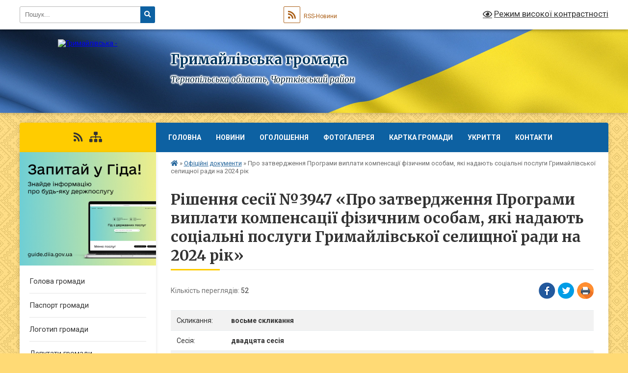

--- FILE ---
content_type: text/html; charset=UTF-8
request_url: https://grymaylivska-gromada.gov.ua/docs/1583272/
body_size: 12651
content:
<!DOCTYPE html>
<html lang="uk">
<head>
	<!--[if IE]><meta http-equiv="X-UA-Compatible" content="IE=edge"><![endif]-->
	<meta charset="utf-8">
	<meta name="viewport" content="width=device-width, initial-scale=1">
	<!--[if IE]><script>
		document.createElement('header');
		document.createElement('nav');
		document.createElement('main');
		document.createElement('section');
		document.createElement('article');
		document.createElement('aside');
		document.createElement('footer');
		document.createElement('figure');
		document.createElement('figcaption');
	</script><![endif]-->
	<title>Рішення сесії №3947 &laquo;Про затвердження Програми виплати компенсації фізичним особам, які надають соціальні послуги Гримайлівської селищної ради на 2024 рік&raquo;</title>
	<meta name="description" content="Рішення сесії №3947 &amp;laquo;Про затвердження Програми виплати компенсації фізичним особам, які надають соціальні послуги Гримайлівської селищної ради на 2024 рік&amp;raquo; - Гримайлівська громада, двадцята сесія восьме скликання">
	<meta name="keywords" content="Рішення, сесії, №3947, &amp;laquo;Про, затвердження, Програми, виплати, компенсації, фізичним, особам, які, надають, соціальні, послуги, Гримайлівської, селищної, ради, на, 2024, рік&amp;raquo; Гримайлівська, громада, двадцята, сесія, восьме, скликання">

	
		<meta property="og:image" content="https://rada.info/upload/users_files/04396408/gerb/Herb.png">
			<meta property="og:title" content="Про затвердження Програми виплати компенсації фізичним особам, які надають соціальні послуги Гримайлівської селищної ради на 2024 рік">
			<meta property="og:description" content="Рішення сесії №3947 &amp;laquo;Про затвердження Програми виплати компенсації фізичним особам, які надають соціальні послуги Гримайлівської селищної ради на 2024 рік&amp;raquo; - Гримайлівська громада, двадцята сесія восьме скликання">
			<meta property="og:type" content="article">
	<meta property="og:url" content="https://grymaylivska-gromada.gov.ua/docs/1583272/">
		
		<link rel="apple-touch-icon" sizes="57x57" href="https://gromada.org.ua/apple-icon-57x57.png">
	<link rel="apple-touch-icon" sizes="60x60" href="https://gromada.org.ua/apple-icon-60x60.png">
	<link rel="apple-touch-icon" sizes="72x72" href="https://gromada.org.ua/apple-icon-72x72.png">
	<link rel="apple-touch-icon" sizes="76x76" href="https://gromada.org.ua/apple-icon-76x76.png">
	<link rel="apple-touch-icon" sizes="114x114" href="https://gromada.org.ua/apple-icon-114x114.png">
	<link rel="apple-touch-icon" sizes="120x120" href="https://gromada.org.ua/apple-icon-120x120.png">
	<link rel="apple-touch-icon" sizes="144x144" href="https://gromada.org.ua/apple-icon-144x144.png">
	<link rel="apple-touch-icon" sizes="152x152" href="https://gromada.org.ua/apple-icon-152x152.png">
	<link rel="apple-touch-icon" sizes="180x180" href="https://gromada.org.ua/apple-icon-180x180.png">
	<link rel="icon" type="image/png" sizes="192x192"  href="https://gromada.org.ua/android-icon-192x192.png">
	<link rel="icon" type="image/png" sizes="32x32" href="https://gromada.org.ua/favicon-32x32.png">
	<link rel="icon" type="image/png" sizes="96x96" href="https://gromada.org.ua/favicon-96x96.png">
	<link rel="icon" type="image/png" sizes="16x16" href="https://gromada.org.ua/favicon-16x16.png">
	<link rel="manifest" href="https://gromada.org.ua/manifest.json">
	<meta name="msapplication-TileColor" content="#ffffff">
	<meta name="msapplication-TileImage" content="https://gromada.org.ua/ms-icon-144x144.png">
	<meta name="theme-color" content="#ffffff">
	
	
		<meta name="robots" content="">
	
	<link rel="preconnect" href="https://fonts.googleapis.com">
	<link rel="preconnect" href="https://fonts.gstatic.com" crossorigin>
	<link href="https://fonts.googleapis.com/css?family=Merriweather:400i,700|Roboto:400,400i,700,700i&amp;subset=cyrillic-ext" rel="stylesheet">

    <link rel="preload" href="https://cdnjs.cloudflare.com/ajax/libs/font-awesome/5.9.0/css/all.min.css" as="style">
	<link rel="stylesheet" href="https://cdnjs.cloudflare.com/ajax/libs/font-awesome/5.9.0/css/all.min.css" integrity="sha512-q3eWabyZPc1XTCmF+8/LuE1ozpg5xxn7iO89yfSOd5/oKvyqLngoNGsx8jq92Y8eXJ/IRxQbEC+FGSYxtk2oiw==" crossorigin="anonymous" referrerpolicy="no-referrer" />
	
	
    <link rel="preload" href="//gromada.org.ua/themes/ukraine/css/styles_vip.css?v=3.38" as="style">
	<link rel="stylesheet" href="//gromada.org.ua/themes/ukraine/css/styles_vip.css?v=3.38">
	
	<link rel="stylesheet" href="//gromada.org.ua/themes/ukraine/css/5994/theme_vip.css?v=1768985487">
	
		<!--[if lt IE 9]>
	<script src="https://oss.maxcdn.com/html5shiv/3.7.2/html5shiv.min.js"></script>
	<script src="https://oss.maxcdn.com/respond/1.4.2/respond.min.js"></script>
	<![endif]-->
	<!--[if gte IE 9]>
	<style type="text/css">
		.gradient { filter: none; }
	</style>
	<![endif]-->

</head>
<body class="">

	<a href="#top_menu" class="skip-link link" aria-label="Перейти до головного меню (Alt+1)" accesskey="1">Перейти до головного меню (Alt+1)</a>
	<a href="#left_menu" class="skip-link link" aria-label="Перейти до бічного меню (Alt+2)" accesskey="2">Перейти до бічного меню (Alt+2)</a>
    <a href="#main_content" class="skip-link link" aria-label="Перейти до головного вмісту (Alt+3)" accesskey="3">Перейти до текстового вмісту (Alt+3)</a>

	

		<div id="all_screen">

						<section class="search_menu">
				<div class="wrap">
					<div class="row">
						<div class="grid-25 fl">
							<form action="https://grymaylivska-gromada.gov.ua/search/" class="search">
								<input type="text" name="q" value="" placeholder="Пошук..." aria-label="Введіть пошукову фразу" required>
								<button type="submit" name="search" value="y" aria-label="Натисніть, щоб здійснити пошук"><i class="fa fa-search"></i></button>
							</form>
							<a id="alt_version_eye" href="#" title="Режим високої контрастності" onclick="return set_special('9167120ff7b16c88667f3818cbd0a97827cdd8a0');"><i class="far fa-eye"></i></a>
						</div>
						<div class="grid-75">
							<div class="row">
								<div class="grid-25" style="padding-top: 13px;">
									<div id="google_translate_element"></div>
								</div>
								<div class="grid-25" style="padding-top: 13px;">
									<a href="https://gromada.org.ua/rss/5994/" class="rss" title="RSS-стрічка"><span><i class="fa fa-rss"></i></span> RSS-Новини</a>
								</div>
								<div class="grid-50 alt_version_block">

									<div class="alt_version">
										<a href="#" class="set_special_version" onclick="return set_special('9167120ff7b16c88667f3818cbd0a97827cdd8a0');"><i class="far fa-eye"></i> Режим високої контрастності</a>
									</div>

								</div>
								<div class="clearfix"></div>
							</div>
						</div>
						<div class="clearfix"></div>
					</div>
				</div>
			</section>
			
			<header>
				<div class="wrap">
					<div class="row">

						<div class="grid-25 logo fl">
							<a href="https://grymaylivska-gromada.gov.ua/" id="logo">
								<img src="https://rada.info/upload/users_files/04396408/gerb/Herb.png" alt="Гримайлівська - ">
							</a>
						</div>
						<div class="grid-75 title fr">
							<div class="slogan_1">Гримайлівська громада</div>
							<div class="slogan_2">Тернопільська область, Чортківський район</div>
						</div>
						<div class="clearfix"></div>

					</div>
					
										
				</div>
			</header>

			<div class="wrap">
				<section class="middle_block">

					<div class="row">
						<div class="grid-75 fr">
							<nav class="main_menu" id="top_menu">
								<ul>
																		<li class="">
										<a href="https://grymaylivska-gromada.gov.ua/main/">Головна</a>
																													</li>
																		<li class="">
										<a href="https://grymaylivska-gromada.gov.ua/news/">Новини</a>
																													</li>
																		<li class="">
										<a href="https://grymaylivska-gromada.gov.ua/more_news/">Оголошення</a>
																													</li>
																		<li class="">
										<a href="https://grymaylivska-gromada.gov.ua/photo/">Фотогалерея</a>
																													</li>
																		<li class="">
										<a href="https://grymaylivska-gromada.gov.ua/structure/">Картка громади</a>
																													</li>
																		<li class="">
										<a href="https://grymaylivska-gromada.gov.ua/ukrittya-14-34-00-14-10-2022/">УКРИТТЯ</a>
																													</li>
																		<li class="">
										<a href="https://grymaylivska-gromada.gov.ua/feedback/">Контакти</a>
																													</li>
																										</ul>

								<button class="menu-button" id="open-button" tabindex="-1"><i class="fas fa-bars"></i> Меню сайту</button>

							</nav>
							
							<div class="clearfix"></div>

														<section class="bread_crumbs">
								<div xmlns:v="http://rdf.data-vocabulary.org/#"><a href="https://grymaylivska-gromada.gov.ua/" title="Головна сторінка"><i class="fas fa-home"></i></a> &raquo; <a href="https://grymaylivska-gromada.gov.ua/docs/" aria-current="page">Офіційні документи</a>  &raquo; <span>Про затвердження Програми виплати компенсації фізичним особам, які надають соціальні послуги Гримайлівської селищної ради на 2024 рік</span></div>
							</section>
							
							<main id="main_content">

																											<h1>Рішення сесії №3947 &laquo;Про затвердження Програми виплати компенсації фізичним особам, які надають соціальні послуги Гримайлівської селищної ради на 2024 рік&raquo;</h1>



<div class="row">
	<div class="grid-50 one_news_count">
		Кількість переглядів: <span>52</span>
	</div>
		<div class="grid-50 one_news_socials">
		<button class="social_share" data-type="fb" aria-label="Поширити у Фейсбук"><img src="//gromada.org.ua/themes/ukraine/img/share/fb.png" alt="Іконка Facebook"></button>
		<button class="social_share" data-type="tw" aria-label="Поширити у Твітер"><img src="//gromada.org.ua/themes/ukraine/img/share/tw.png" alt="Іконка Twitter"></button>
		<button class="print_btn" onclick="window.print();" aria-label="Роздрукувати"><img src="//gromada.org.ua/themes/ukraine/img/share/print.png" alt="Зображення принтера"></button>
	</div>
		<div class="clearfix"></div>
</div>


<div class="table_responsive one_doc_table">
	<table class="table table-hover table-striped">
		<tbody>
			<tr>
				<td>Скликання:</td>
				<td><strong>восьме скликання</strong></td>
			</tr>
			<tr>
				<td>Сесія:</td>
				<td><strong>двадцята сесія</strong></td>
			</tr>
			<tr>
				<td>Тип документу:</td>
				<td><strong>Рішення сесії</strong></td>
			</tr>
			<tr>
				<td>Дата:</td>
				<td><strong>19.12.2023</strong></td>
			</tr>
									<tr>
				<td>Номер документу:</td>
				<td><strong>3947</strong></td>
			</tr>
			<tr>
				<td>Назва документу:</td>
				<td><strong>Про затвердження Програми виплати компенсації фізичним особам, які надають соціальні послуги Гримайлівської селищної ради на 2024 рік</strong></td>
			</tr>
			<tr>
				<td>Прикріплені файли:</td>
				<td>
					<ol class="file_ol">
												<li>
							<a href="https://rada.info/upload/users_files/04396408/docs/717c22d52fd0530085c1e433a5c549f8.pdf" target="_blank"><i class="far fa-file-pdf"></i> Файл 1 (0.3 МБ)</a>
						</li>
												<li>
							<a href="https://rada.info/upload/users_files/04396408/docs/e327480dce2a511485fffe38e6f3bf38.pdf" target="_blank"><i class="far fa-file-pdf"></i> Файл 2 (0.47 МБ)</a>
						</li>
											</ol>
				</td>
			</tr>
					</tbody>
	</table>
</div>



<div class="clearfix"></div>
<hr>
<p><a href="https://grymaylivska-gromada.gov.ua/docs/" class="btn btn-yellow">&laquo; повернутися до всіх документів</a></p>																	
							</main>
						</div>
						<div class="grid-25 fl">

							<div class="project_name">
								<a href="https://gromada.org.ua/rss/5994/" rel="nofollow" target="_blank" title="RSS-стрічка новин сайту"><i class="fas fa-rss"></i></a>
																																																								<a href="https://grymaylivska-gromada.gov.ua/sitemap/" title="Мапа сайту"><i class="fas fa-sitemap"></i></a>
							</div>
														<aside class="left_sidebar">
							
																<div class="diia_guide">
									<a href="https://guide.diia.gov.ua/" rel="nofollow" target="_blank" title="Посилання на Гіда з державних послуг"><img src="https://gromada.org.ua/upload/diia_guide.jpg" alt="Гід державних послуг"></a>
								</div>
								
																<nav class="sidebar_menu" id="left_menu">
									<ul>
																				<li class="">
											<a href="https://grymaylivska-gromada.gov.ua/golova-gromadi-14-51-22-08-02-2017/">Голова громади</a>
																																</li>
																				<li class="">
											<a href="https://grymaylivska-gromada.gov.ua/pasport-gromadi-15-06-06-08-02-2017/">Паспорт громади</a>
																																</li>
																				<li class="">
											<a href="https://grymaylivska-gromada.gov.ua/logotip-gromadi-11-56-47-11-03-2024/">Логотип громади</a>
																																</li>
																				<li class="">
											<a href="https://grymaylivska-gromada.gov.ua/deputati-gromadi-14-55-04-08-02-2017/">Депутати громади</a>
																																</li>
																				<li class="">
											<a href="https://grymaylivska-gromada.gov.ua/pracivniki-gromadi-15-08-00-08-02-2017/">Працівники громади</a>
																																</li>
																				<li class="">
											<a href="https://grymaylivska-gromada.gov.ua/istorichna-dovidka-15-17-05-08-02-2017/">Історична довідка</a>
																																</li>
																				<li class="active">
											<a href="https://grymaylivska-gromada.gov.ua/docs/">Офіційні документи</a>
																																</li>
																				<li class="">
											<a href="https://grymaylivska-gromada.gov.ua/translyacii-zasidan-sesij-15-11-38-07-10-2024/">Трансляції засідань</a>
																																</li>
																				<li class="">
											<a href="https://grymaylivska-gromada.gov.ua/centr-nadannya-administrativnih-poslug-12-22-52-27-10-2023/">Центр надання адміністративних послуг</a>
																																</li>
																				<li class="">
											<a href="https://grymaylivska-gromada.gov.ua/sluzhba-u-spravah-ditej-14-51-35-29-02-2024/">Служба у справах дітей</a>
																																</li>
																				<li class="">
											<a href="https://grymaylivska-gromada.gov.ua/informaciya-dlya-vpo-12-16-50-04-03-2025/">Інформація для ВПО</a>
																																</li>
																				<li class="">
											<a href="https://grymaylivska-gromada.gov.ua/more_news2/">Події</a>
																																</li>
																				<li class=" has-sub">
											<a href="https://grymaylivska-gromada.gov.ua/turistichni-miscya-gromadi-09-00-20-03-11-2021/">Туристичні місця громади</a>
																						<button onclick="return show_next_level(this);" aria-label="Показати підменю"></button>
																																	<i class="fa fa-chevron-right"></i>
											<ul>
																								<li class="">
													<a href="https://grymaylivska-gromada.gov.ua/hutriv-krutiliv-23-32-38-25-10-2025/">Хутрів Крутилів</a>
																																						</li>
																								<li class="">
													<a href="https://grymaylivska-gromada.gov.ua/grimajlivskij-park-23-33-17-25-10-2025/">Гримайлівський парк</a>
																																						</li>
																								<li class="">
													<a href="https://grymaylivska-gromada.gov.ua/kaplicyausipalnicya-rodini-kozebrodzkih-u-seli-glibiv-23-33-50-25-10-2025/">Каплиця-усипальниця родини Козєбродзьких у селі Глібів</a>
																																						</li>
																								<li class="">
													<a href="https://grymaylivska-gromada.gov.ua/derev’yana-cerkva-svyatoi-paraskevi-v-seli-kozina-23-34-22-25-10-2025/">Дерев’яна церква Святої Параскеви в селі Козина</a>
																																						</li>
																								<li class="">
													<a href="https://grymaylivska-gromada.gov.ua/mikolaivska-cerkva-iz-sela-zelene-23-34-50-25-10-2025/">Миколаївська церква із села Зелене</a>
																																						</li>
																								<li class="">
													<a href="https://grymaylivska-gromada.gov.ua/pam’yatnik-adamu-mickevichu-23-35-18-25-10-2025/">Пам’ятник Адаму Міцкевичу</a>
																																						</li>
																								<li class="">
													<a href="https://grymaylivska-gromada.gov.ua/evrejska-sinagoga-v-grimajlovi-23-35-38-25-10-2025/">Єврейська синагога в Гримайлові</a>
																																						</li>
																								<li class="">
													<a href="https://grymaylivska-gromada.gov.ua/pam’yatnik-ivanu-puljuju-23-35-54-25-10-2025/">Пам’ятник Івану Пулюю</a>
																																						</li>
																								<li class="">
													<a href="https://grymaylivska-gromada.gov.ua/dzvinicya-cerkvi-sv-anni-u-s-volicya-23-36-06-25-10-2025/">Дзвіниця церкви св. Анни у с. Волиця</a>
																																						</li>
																								<li class="">
													<a href="https://grymaylivska-gromada.gov.ua/prirodnij-zapovidnik-medobori-19-53-27-23-10-2025/">Природний заповідник «Медобори»</a>
																																						</li>
																								<li class="">
													<a href="https://grymaylivska-gromada.gov.ua/muzej-fedorovicha-u-vikni-10-40-31-09-11-2021/">Музей Федоровича у Вікні</a>
																																						</li>
																																			</ul>
																					</li>
																				<li class=" has-sub">
											<a href="https://grymaylivska-gromada.gov.ua/regulyatorni-akti-14-15-37-12-12-2017/">Регуляторні акти</a>
																						<button onclick="return show_next_level(this);" aria-label="Показати підменю"></button>
																																	<i class="fa fa-chevron-right"></i>
											<ul>
																								<li class="">
													<a href="https://grymaylivska-gromada.gov.ua/pro-zatverdzhennya-planu-diyalnosti-z-pidgotovki-proektiv-regulyatornih-aktiv-na-2026-rik-11-09-44-09-12-2025/">Про затвердження Плану діяльності з підготовки проєктів регуляторних актів на 2026 рік</a>
																																						</li>
																								<li class="">
													<a href="https://grymaylivska-gromada.gov.ua/pro-zatverdzhennya-planu-diyalnosti-z-pidgotovki-proektiv-regulyatornih-aktiv-na-2023-rik-14-26-48-27-12-2022/">Про затвердження Плану діяльності з підготовки проєктів регуляторних актів на 2023 рік</a>
																																						</li>
																								<li class="">
													<a href="https://grymaylivska-gromada.gov.ua/pro-zatverdzhennya-planu-diyalnosti-z-pidgotovki-proektiv-regulyatornih-aktiv-na-2022-rik-11-49-16-17-12-2021/">Про затвердження Плану діяльності з підготовки проєктів регуляторних актів на 2022 рік</a>
																																						</li>
																								<li class="">
													<a href="https://grymaylivska-gromada.gov.ua/pro-vnesennya-zmin-u-rishennya-grimajlivskoi-selischnoi-radi-№1266-№1267-vid-15-chervnya-2021-r-11-42-20-04-11-2021/">Про внесення змін у рішення Гримайлівської селищної ради №1266, №1267 від 15 червня 2021 р.</a>
																																						</li>
																								<li class="">
													<a href="https://grymaylivska-gromada.gov.ua/pro-zatverdzhennya-detalnogo-planu-teritorii-zemelnoi-dilyanki-dlya-vstanovlennya-sonyachnoi-elektrostancii-v-smtgrimajliv-vulglibivska-12-07-07-06-07/">Про затвердження детального плану території земельної ділянки для встановлення сонячної електростанції в смт.Гримайлів, вул.Глібівська</a>
																																						</li>
																								<li class=" has-sub">
													<a href="https://grymaylivska-gromada.gov.ua/pro-vstanovlennya-stavok-i-pilg-pri-splati-zemelnogo-podatku-na-teritorii-jurisdikcii-grimajlivskoi-selischnoi-radi-na-2021-rik-11-38-47-17-06-2020/">Про встановлення ставок і пільг при сплаті земельного податку на території юрисдикції Гримайлівської селищної ради на 2021 рік</a>
																										<button onclick="return show_next_level(this);" aria-label="Показати підменю"></button>
																																							<i class="fa fa-chevron-right"></i>
													<ul>
																												<li><a href="https://grymaylivska-gromada.gov.ua/dodatki-11-41-46-17-06-2020/">Додатки</a></li>
																																									</ul>
																									</li>
																								<li class="">
													<a href="https://grymaylivska-gromada.gov.ua/pro-vnesennya-zmin-v-rishennya-№365-vid-27062018-roku-pro-vstanovlennya-stavok-ta-pilg-iz-splati-zemelnogo-podatku-na-2019-rik-1551692290/">Про  внесення змін в рішення №365  від 27.06.2018 року «Про встановлення ставок та пільг із сплати земельного податку на 2019 рік»</a>
																																						</li>
																								<li class="">
													<a href="https://grymaylivska-gromada.gov.ua/plan-diyalnosti-z-pidgotovki-proektiv-regulyatornih-aktiv-grimajlivskoi-selischnoi-radi-na-2019-rik-1544774759/">План діяльності з підготовки проектів регуляторних актів Гримайлівської селищної ради на 2019 рік</a>
																																						</li>
																								<li class="">
													<a href="https://grymaylivska-gromada.gov.ua/plan-diyalnosti-14-18-16-12-12-2017/">План  діяльності  з підготовки проектів регуляторних актів на 2018 рік</a>
																																						</li>
																								<li class=" has-sub">
													<a href="https://grymaylivska-gromada.gov.ua/povidomlennya-pro-opriljudnennya-proektu-regulyatornogo-aktu-grimajlivskoi-selischnoi-radi-pro-zatverdzhennya-polozhennya-ta-vstanovlennya-stavok-poda/">Про встановлення ставок та пільг із сплати податку на нерухоме майно, відмінне від земельної ділянки, на 2019 рік</a>
																										<button onclick="return show_next_level(this);" aria-label="Показати підменю"></button>
																																							<i class="fa fa-chevron-right"></i>
													<ul>
																												<li><a href="https://grymaylivska-gromada.gov.ua/dodatok-1-1530526807/">Додаток 1</a></li>
																												<li><a href="https://grymaylivska-gromada.gov.ua/dodatok-11-1530527542/">Продовження додатку 1</a></li>
																												<li><a href="https://grymaylivska-gromada.gov.ua/dodatok-2-1530526889/">Додаток 2</a></li>
																																									</ul>
																									</li>
																								<li class=" has-sub">
													<a href="https://grymaylivska-gromada.gov.ua/povidomlennya-pro-opriljudnennya-proektu-regulyatornogo-aktu-grimajlivskoi-selischnoi-radi-pro-zemelnij-podatok-1529573202/">Про земельний податок</a>
																										<button onclick="return show_next_level(this);" aria-label="Показати підменю"></button>
																																							<i class="fa fa-chevron-right"></i>
													<ul>
																												<li><a href="https://grymaylivska-gromada.gov.ua/dodatok-1-1530535466/">Додаток 1</a></li>
																												<li><a href="https://grymaylivska-gromada.gov.ua/prodovzhennya-dodatku-1-1530535729/">Продовження додатку 1</a></li>
																												<li><a href="https://grymaylivska-gromada.gov.ua/dodatok-2-1530535492/">Додаток 2</a></li>
																																									</ul>
																									</li>
																								<li class="">
													<a href="https://grymaylivska-gromada.gov.ua/pro-zatverdzhennya-planu-diyalnosti-z-pidgotovki-proektiv-regulyatornih-aktiv-na-2025-rik-16-40-30-28-01-2025/">Про затвердження Плану діяльності з підготовки проєктів регуляторних актів на 2025 рік</a>
																																						</li>
																																			</ul>
																					</li>
																				<li class="">
											<a href="https://grymaylivska-gromada.gov.ua/reestr-kolektivnih-dogovoriv-13-06-42-10-02-2022/">Реєстр колективних договорів</a>
																																</li>
																				<li class="">
											<a href="https://grymaylivska-gromada.gov.ua/aukcioni-10-06-10-01-02-2022/">Аукціони</a>
																																</li>
																				<li class=" has-sub">
											<a href="https://grymaylivska-gromada.gov.ua/dnz-kalinka-12-38-39-31-10-2017/">Ясла-садок "Калинка"</a>
																						<button onclick="return show_next_level(this);" aria-label="Показати підменю"></button>
																																	<i class="fa fa-chevron-right"></i>
											<ul>
																								<li class="">
													<a href="https://grymaylivska-gromada.gov.ua/slovo-pro-vihovatelya-09-30-11-16-11-2017/">Слово про вихователя</a>
																																						</li>
																								<li class="">
													<a href="https://grymaylivska-gromada.gov.ua/pedagogichnij-personal-11-27-42-02-11-2017/">Педагогічний персонал</a>
																																						</li>
																								<li class="">
													<a href="https://grymaylivska-gromada.gov.ua/rezhim-roboti-09-28-42-16-11-2017/">Режим роботи</a>
																																						</li>
																								<li class="">
													<a href="https://grymaylivska-gromada.gov.ua/normi-harchuvannya-1554981639/">Норми харчування</a>
																																						</li>
																								<li class="">
													<a href="https://grymaylivska-gromada.gov.ua/foto-09-32-03-16-11-2017/">Фото</a>
																																						</li>
																								<li class="">
													<a href="https://grymaylivska-gromada.gov.ua/koshtoris-doz-2017r-16-58-00-14-12-2017/">Кошторис ДОЗ 2017р</a>
																																						</li>
																																			</ul>
																					</li>
																				<li class="">
											<a href="https://grymaylivska-gromada.gov.ua/zviti-11-40-40-16-06-2020/">Звіти</a>
																																</li>
																				<li class="">
											<a href="https://grymaylivska-gromada.gov.ua/gromadska-rada-16-30-00-14-06-2021/">Громадська рада</a>
																																</li>
																				<li class="">
											<a href="https://grymaylivska-gromada.gov.ua/gromadski-obgovorennya-10-08-43-10-06-2022/">Громадські обговорення</a>
																																</li>
																				<li class="">
											<a href="https://grymaylivska-gromada.gov.ua/civilnij-zahist-15-17-52-22-06-2022/">Цивільний захист</a>
																																</li>
																													</ul>
								</nav>

								
																	<div class="petition_block">
	
	<div class="petition_title">Особистий кабінет користувача</div>

		<div class="alert alert-warning">
		Ви не авторизовані. Для того, щоб мати змогу створювати або підтримувати петиції, взяти участь в громадських обговореннях, голосувати за бюджетні проекти<br>
		<a href="#auth_petition" class="open-popup add_petition btn btn-yellow btn-small btn-block" style="margin-top: 10px;"><i class="fa fa-user"></i> авторизуйтесь</a>
	</div>
		
			<div class="petition_title">Система петицій</div>
		
					<div class="none_petition">Немає петицій, за які можна голосувати</div>
						
		
	
</div>
								
								
																	<div class="appeals_block">

	
				<div class="appeals_title">Посадові особи</div>

				<div class="one_sidebar_person">
			<div class="row">
				<div class="grid-30">
					<div class="img"><a href="https://grymaylivska-gromada.gov.ua/persons/690/"><img src="https://rada.info/upload/users_files/04396408/deputats/sid_1.jpg" alt="Сідляр Микола Степанович - Селищний голова"></a></div>
				</div>
				<div class="grid-70">
					<div class="title">
						<strong>Сідляр Микола Степанович</strong><br>
						<small>Селищний голова</small>
					</div>
					<a href="#add_appeal" data-id="690" class="open-popup add_appeal"><i class="fab fa-telegram-plane"></i> Написати звернення</a>
				</div>
				<div class="clearfix"></div>
			</div>
					</div>
				<div class="one_sidebar_person">
			<div class="row">
				<div class="grid-30">
					<div class="img"><a href="https://grymaylivska-gromada.gov.ua/persons/373/"><img src="https://rada.info/upload/users_files/04396408/deputats/iEAAe.jpg" alt="Василиця Павло Іванович - Заступник селищного голови"></a></div>
				</div>
				<div class="grid-70">
					<div class="title">
						<strong>Василиця Павло Іванович</strong><br>
						<small>Заступник селищного голови</small>
					</div>
					<a href="#add_appeal" data-id="373" class="open-popup add_appeal"><i class="fab fa-telegram-plane"></i> Написати звернення</a>
				</div>
				<div class="clearfix"></div>
			</div>
					</div>
				<div class="one_sidebar_person">
			<div class="row">
				<div class="grid-30">
					<div class="img"><a href="https://grymaylivska-gromada.gov.ua/persons/479/"><img src="https://rada.info/upload/users_files/04396408/deputats/1_1.jpg" alt="Диць Оксана Іванівна - Секретар селищної ради"></a></div>
				</div>
				<div class="grid-70">
					<div class="title">
						<strong>Диць Оксана Іванівна</strong><br>
						<small>Секретар селищної ради</small>
					</div>
					<a href="#add_appeal" data-id="479" class="open-popup add_appeal"><i class="fab fa-telegram-plane"></i> Написати звернення</a>
				</div>
				<div class="clearfix"></div>
			</div>
					</div>
				<div class="one_sidebar_person">
			<div class="row">
				<div class="grid-30">
					<div class="img"><a href="https://grymaylivska-gromada.gov.ua/persons/374/"><img src="https://rada.info/upload/users_files/04396408/deputats/ca33b9f5c43a813a6e9d9206e126fe1CAf.jpg" alt="Радченко Оксана Євстахівна - Секретар виконкому"></a></div>
				</div>
				<div class="grid-70">
					<div class="title">
						<strong>Радченко Оксана Євстахівна</strong><br>
						<small>Секретар виконкому</small>
					</div>
					<a href="#add_appeal" data-id="374" class="open-popup add_appeal"><i class="fab fa-telegram-plane"></i> Написати звернення</a>
				</div>
				<div class="clearfix"></div>
			</div>
					</div>
				<div class="one_sidebar_person">
			<div class="row">
				<div class="grid-30">
					<div class="img"><a href="https://grymaylivska-gromada.gov.ua/persons/375/"><img src="https://rada.info/upload/users_files/04396408/deputats/Господарик.jpg" alt="Господарик Степан Васильович - Начальник відділу з питань регулювання земельних відносин"></a></div>
				</div>
				<div class="grid-70">
					<div class="title">
						<strong>Господарик Степан Васильович</strong><br>
						<small>Начальник відділу з питань регулювання земельних відносин</small>
					</div>
					<a href="#add_appeal" data-id="375" class="open-popup add_appeal"><i class="fab fa-telegram-plane"></i> Написати звернення</a>
				</div>
				<div class="clearfix"></div>
			</div>
					</div>
				<div class="one_sidebar_person">
			<div class="row">
				<div class="grid-30">
					<div class="img"><a href="https://grymaylivska-gromada.gov.ua/persons/533/"><img src="https://rada.info/upload/users_files/04396408/deputats/1642769015539.jpg" alt="Полюляк Олександр Станіславович - Начальник фінансового відділу"></a></div>
				</div>
				<div class="grid-70">
					<div class="title">
						<strong>Полюляк Олександр Станіславович</strong><br>
						<small>Начальник фінансового відділу</small>
					</div>
					<a href="#add_appeal" data-id="533" class="open-popup add_appeal"><i class="fab fa-telegram-plane"></i> Написати звернення</a>
				</div>
				<div class="clearfix"></div>
			</div>
					</div>
		
				<p style="margin-bottom: 15px;"><a href="https://grymaylivska-gromada.gov.ua/persons/" class="btn-as-link" style="margin-left: 0;"><i class="fas fa-users"></i> Переглянути всіх в системі електронних звернень (6)</a></p>
						
				<div class="alert alert-info">
			<a href="#auth_person" class="alert-link open-popup"><i class="fas fa-unlock-alt"></i> Кабінет посадової особи</a>
		</div>
			
	
</div>								
								
																<div id="banner_block">

									<p style="text-align: center;"><a rel="nofollow" href="https://howareu.com/" target="_blank"><img alt="Фото без опису" src="https://rada.info/upload/users_files/04396408/e0769987d74fac1d48f996edc268b22d.jpg" style="width: 365px; height: 365px;" /></a></p>

<p style="text-align: center;"><a rel="nofollow" href="https://u24.gov.ua/uk" target="_blank"><img alt="Фото без опису" src="https://rada.info/upload/users_files/04396408/5df5cb684d5b9d8b34accb277acdec0a.jpg" style="width: 365px; height: 205px;" /></a></p>

<p style="text-align: center;"><a rel="nofollow" href="https://grymaylivska-gromada.gov.ua/budgets/"><img alt="Фото без опису" src="https://rada.info/upload/users_files/04396408/a2f1f7aa22bdf34c1a140beb19501b24.jpg" style="width: 365px; height: 192px;" /></a></p>

<p style="text-align: center;"><a rel="nofollow" href="https://www.auc.org.ua/" target="_blank"><img alt="Фото без опису" src="https://rada.info/upload/users_files/04396408/94351e6acb0258fb3174198a65931762.jpg" style="width: 365px; height: 138px;" /></a></p>

<p style="text-align: center;"><a rel="nofollow" href="/probaciya-10-41-11-12-10-2022/"><img alt="Фото без опису" src="https://rada.info/upload/users_files/04396408/9262cf7dc213fcaed99e43affff46863.jpg" style="width: 365px; height: 274px;" /></a></p>

<p style="text-align: center;"><a rel="nofollow" href="https://dcz.gov.ua/" target="_blank"><img alt="Фото без опису"  src="https://rada.info/upload/users_files/04396408/64c733720fcf73bde9ee6c86e506b4d3.jpg" style="width: 365px; height: 365px;" /></a></p>
									<div class="clearfix"></div>

									
									<div class="clearfix"></div>

								</div>
								
							</aside>
						</div>
						<div class="clearfix"></div>
					</div>

					
				</section>

			</div>

			<section class="footer_block">
				<div class="mountains">
				<div class="wrap">
					<div class="other_projects">
						<a href="https://gromada.org.ua/" target="_blank" rel="nofollow"><img src="https://rada.info/upload/footer_banner/b_gromada_new.png" alt="Веб-сайти для громад України - GROMADA.ORG.UA"></a>
						<a href="https://rda.org.ua/" target="_blank" rel="nofollow"><img src="https://rada.info/upload/footer_banner/b_rda_new.png" alt="Веб-сайти для районних державних адміністрацій України - RDA.ORG.UA"></a>
						<a href="https://rayrada.org.ua/" target="_blank" rel="nofollow"><img src="https://rada.info/upload/footer_banner/b_rayrada_new.png" alt="Веб-сайти для районних рад України - RAYRADA.ORG.UA"></a>
						<a href="https://osv.org.ua/" target="_blank" rel="nofollow"><img src="https://rada.info/upload/footer_banner/b_osvita_new.png?v=1" alt="Веб-сайти для відділів освіти та освітніх закладів - OSV.ORG.UA"></a>
						<a href="https://gromada.online/" target="_blank" rel="nofollow"><img src="https://rada.info/upload/footer_banner/b_other_new.png" alt="Розробка офіційних сайтів державним організаціям"></a>
					</div>
					<div class="under_footer">
						Гримайлівська громада - 2017-2026 &copy; Весь контент доступний за ліцензією <a href="https://creativecommons.org/licenses/by/4.0/deed.uk" target="_blank" rel="nofollow">Creative Commons Attribution 4.0 International License</a>, якщо не зазначено інше.
					</div>
				</div>
				</div>
			</section>

			<footer>
				<div class="wrap">
					<div class="row">
						<div class="grid-25 socials">
							<a href="https://gromada.org.ua/rss/5994/" rel="nofollow" target="_blank" title="RSS-стрічка"><i class="fas fa-rss"></i></a>							
														<i class="fab fa-twitter"></i>							<i class="fab fa-instagram"></i>							<i class="fab fa-facebook-f"></i>							<i class="fab fa-youtube"></i>							<i class="fab fa-telegram"></i>						</div>
						<div class="grid-25 admin_auth_block">
														<a href="#auth_block" class="open-popup"><i class="fa fa-lock"></i> Вхід для <u>адміністратора</u></a>
													</div>
						<div class="grid-25">
							<div class="school_ban">
								<div class="row">
									<div class="grid-50" style="text-align: right;"><a href="https://gromada.org.ua/" target="_blank" rel="nofollow"><img src="//gromada.org.ua/gromada_orgua_88x31.png" alt="Gromada.org.ua - веб сайти діючих громад України"></a></div>
									<div class="grid-50 last"><a href="#get_gromada_ban" class="open-popup get_gromada_ban">Показати код для<br><u>вставки на сайт</u></a></div>
									<div class="clearfix"></div>
								</div>
							</div>
						</div>
						<div class="grid-25 developers">
							Розробка порталу: <br>
							<a href="https://vlada.ua/propozytsiyi/propozitsiya-gromadam/" target="_blank">&laquo;Vlada.ua&raquo;&trade;</a>
						</div>
						<div class="clearfix"></div>
					</div>
				</div>
			</footer>

		</div>





<script type="text/javascript" src="//gromada.org.ua/themes/ukraine/js/jquery-3.6.0.min.js"></script>
<script type="text/javascript" src="//gromada.org.ua/themes/ukraine/js/jquery-migrate-3.3.2.min.js"></script>
<script type="text/javascript" src="//gromada.org.ua/themes/ukraine/js/icheck.min.js"></script>
<script type="text/javascript" src="//gromada.org.ua/themes/ukraine/js/superfish.min.js?v=2"></script>



<script type="text/javascript" src="//gromada.org.ua/themes/ukraine/js/functions_unpack.js?v=2.34"></script>
<script type="text/javascript" src="//gromada.org.ua/themes/ukraine/js/hoverIntent.js"></script>
<script type="text/javascript" src="//gromada.org.ua/themes/ukraine/js/jquery.magnific-popup.min.js"></script>
<script type="text/javascript" src="//gromada.org.ua/themes/ukraine/js/jquery.mask.min.js"></script>


	
<script type="text/javascript" src="//gromada.org.ua/themes/ukraine/js/moment.min.js"></script>
<script type="text/javascript" src="//gromada.org.ua/themes/ukraine/js/daterangepicker.min.js"></script>
<link rel="stylesheet" type="text/css" href="//gromada.org.ua/themes/ukraine/css/daterangepicker.css">
<script type="text/javascript">
	$(document).ready(function(){
		moment.locale('uk');	
		$('#filter_from_date').daterangepicker({
			locale: {
				format: 'DD.MM.YYYY',
				separator: " - ",
				applyLabel: "Застосувати",
				cancelLabel: "Скасувати",
				fromLabel: "Із",
				toLabel: "до",
				customRangeLabel: "Задати інтервал",
				weekLabel: "Тижні",
				daysOfWeek: [
					"Нд",
					"Пн",
					"Вт",
					"Ср",
					"Чт",
					"Пт",
					"Сб"
				],
				"monthNames": [
					"Січень",
					"Лютий",
					"Березень",
					"Квітень",
					"Травень",
					"Червень",
					"Липень",
					"Серпень",
					"Вересень",
					"Жовтень",
					"Листопад",
					"Грудень"
				],
				"firstDay": 1
			},
			autoUpdateInput: false
		});
		
		$('#filter_from_date').on('apply.daterangepicker', function(ev, picker) {
			$(this).val(picker.startDate.format('DD.MM.YYYY') + ' - ' + picker.endDate.format('DD.MM.YYYY'));
		});

		$('#filter_from_date').on('cancel.daterangepicker', function(ev, picker) {
			$(this).val('');
		});
	});
</script>

<script type="text/javascript" src="//translate.google.com/translate_a/element.js?cb=googleTranslateElementInit"></script>
<script type="text/javascript">
	function googleTranslateElementInit() {
		new google.translate.TranslateElement({
			pageLanguage: 'uk',
			includedLanguages: 'de,en,es,fr,pl,hu,bg,ro,da,lt',
			layout: google.translate.TranslateElement.InlineLayout.SIMPLE,
			gaTrack: true,
			gaId: 'UA-71656986-1'
		}, 'google_translate_element');
	}
</script>

<script>
  (function(i,s,o,g,r,a,m){i["GoogleAnalyticsObject"]=r;i[r]=i[r]||function(){
  (i[r].q=i[r].q||[]).push(arguments)},i[r].l=1*new Date();a=s.createElement(o),
  m=s.getElementsByTagName(o)[0];a.async=1;a.src=g;m.parentNode.insertBefore(a,m)
  })(window,document,"script","//www.google-analytics.com/analytics.js","ga");

  ga("create", "UA-71656986-1", "auto");
  ga("send", "pageview");

</script>

<script async
src="https://www.googletagmanager.com/gtag/js?id=UA-71656986-2"></script>
<script>
   window.dataLayer = window.dataLayer || [];
   function gtag(){dataLayer.push(arguments);}
   gtag("js", new Date());

   gtag("config", "UA-71656986-2");
</script>




<div style="display: none;">
								<div id="get_gromada_ban" class="dialog-popup s">
    <h4>Код для вставки на сайт</h4>
    <div class="form-group">
        <img src="//gromada.org.ua/gromada_orgua_88x31.png">
    </div>
    <div class="form-group">
        <textarea id="informer_area" class="form-control"><a href="https://gromada.org.ua/" target="_blank"><img src="https://gromada.org.ua/gromada_orgua_88x31.png" alt="Gromada.org.ua - веб сайти діючих громад України" /></a></textarea>
    </div>
</div>			<div id="auth_block" class="dialog-popup s">

    <h4>Вхід для адміністратора</h4>
    <form action="//gromada.org.ua/n/actions/" method="post">
		
		
        
        <div class="form-group">
            <label class="control-label" for="login">Логін: <span>*</span></label>
            <input type="text" class="form-control" name="login" id="login" value="" required>
        </div>
        <div class="form-group">
            <label class="control-label" for="password">Пароль: <span>*</span></label>
            <input type="password" class="form-control" name="password" id="password" value="" required>
        </div>
		
        <div class="form-group">
			
            <input type="hidden" name="object_id" value="5994">
			<input type="hidden" name="back_url" value="https://grymaylivska-gromada.gov.ua/docs/1583272/">
			
            <button type="submit" class="btn btn-yellow" name="pAction" value="login_as_admin_temp">Авторизуватись</button>
        </div>

    </form>

</div>


			
						
						<div id="add_consultation" class="dialog-popup">

    <h4>Створення нового проекту</h4>

    
    <form action="//gromada.org.ua/n/actions/" method="post" enctype="multipart/form-data">

		<div class="row">
			<div class="grid-70">
				<div class="form-group">
					<label for="add_consultation_author" class="control-label">Ініціатор: <span>*</span></label>
					<input type="text" class="form-control" id="add_consultation_author" name="author" value="" placeholder="ПІП людини або назва організації" required>
				</div>
			</div>
			<div class="grid-30">
				<div class="form-group">
					<label for="add_consultation_days" class="control-label">Діб на обговорення: <span>*</span></label>
					<input type="number" class="form-control" id="add_consultation_days" name="count_days" min="5" value="30" required>
				</div>
			</div>
		</div>
        <div class="form-group">
            <label for="add_consultation_title" class="control-label">Назва проекту: <span>*</span></label>
            <input type="text" class="form-control" id="add_consultation_title" name="title" value="" required>
        </div>
        <div class="form-group">
            <label for="add_consultation_text" class="control-label">Зміст проекту для обговорення:</label>
            <textarea id="add_consultation_text" name="text"></textarea>
        </div>
		
		<div class="alert alert-warning">
			<p>Ви можете вказати варіанти відповідей для голосування, якщо це потрібно.</p>
			<div id="add_consultation_ext">
				<div class="row">
					<div class="grid-75">
						<div class="form-group">
							<label class="control-label">Варіант відповіді 1:</label>
							<input type="text" class="form-control" name="consultation_ext[]" value="">
						</div>
					</div>
					<div class="grid-25">
						<div class="form-group">
							<label class="control-label">Файл 1:</label>
							<a href="#" class="open_input_file btn btn-yellow">Додати файл</a>
							<input style="display:none;" type="file" class="form-control" name="consultation_file[]">
						</div>
					</div>
					<div class="clearfix"></div>
				</div>
				<div class="row">
					<div class="grid-75">
						<div class="form-group">
							<label class="control-label">Варіант відповіді 2:</label>
							<input type="text" class="form-control" name="consultation_ext[]" value="">
						</div>
					</div>
					<div class="grid-25">
						<div class="form-group">
							<label class="control-label">Файл 2:</label>
							<a href="#" class="open_input_file btn btn-yellow">Додати файл</a>
							<input style="display:none;" type="file" class="form-control" name="consultation_file[]">
						</div>
					</div>
					<div class="clearfix"></div>
				</div>
				<div class="row">
					<div class="grid-75">
						<div class="form-group">
							<label class="control-label">Варіант відповіді 3:</label>
							<input type="text" class="form-control" name="consultation_ext[]" value="">
						</div>
					</div>
					<div class="grid-25">
						<div class="form-group">
							<label class="control-label">Файл 3:</label>
							<a href="#" class="open_input_file btn btn-yellow">Додати файл</a>
							<input style="display:none;" type="file" class="form-control" name="consultation_file[]">
						</div>
					</div>
					<div class="clearfix"></div>
				</div>
				<div class="row">
					<div class="grid-75">
						<div class="form-group">
							<label class="control-label">Варіант відповіді 4:</label>
							<input type="text" class="form-control" name="consultation_ext[]" value="">
						</div>
					</div>
					<div class="grid-25">
						<div class="form-group">
							<label class="control-label">Файл 4:</label>
							<a href="#" class="open_input_file btn btn-yellow">Додати файл</a>
							<input style="display:none;" type="file" class="form-control" name="consultation_file[]">
						</div>
					</div>
					<div class="clearfix"></div>
				</div>
			</div>

			<div class="form-group">
				<a href="#" class="add_new_consultation_ext btn btn-info"><i class="fa fa-plus"></i> Додати ще один варіант відповіді</a>
			</div>
			
		</div>
		
		<div class="alert alert-danger">
			<strong>Увага!</strong> З метою недопущення маніпуляцій суспільною думкою <strong><u>редагування ТА ВИДАЛЕННЯ даного проекту після його збереження буде не можливим</u></strong>! Уважно ще раз перевірте текст на предмет помилок та змісту.
		</div>
		
        <div class="form-group">
            <button type="submit" name="pAction" value="add_consultation" class="btn btn-yellow">Зберегти</button>
        </div>

    </form>

</div>

<script type="text/javascript">
    $(document).ready(function() {
	
				
        $(".add_new_consultation_ext").on("click", function() {
			var add_html = '<div class="row"><div class="grid-75"><div class="form-group"><label class="control-label">Ще один варіант відповіді:</label><input type="text" class="form-control" name="consultation_ext[]" value=""></div></div><div class="grid-25"><div class="form-group"><label class="control-label">Файл:</label><a href="#" class="open_input_file btn btn-yellow" onclick="return open_input_file(this);">Додати файл</a><input style="display:none;" type="file" class="form-control" name="consultation_file[]"></div></div><div class="clearfix"></div></div>';
            $("#add_consultation_ext").append(add_html);
            return false;
        });

        $(".open_input_file").on("click", function() {
            $(this).next().trigger("click");
			return false;
        });

    });
	
	function open_input_file (el) {
		$(el).next().trigger("click");
		return false;
	}
</script>					<div id="email_voting" class="dialog-popup m">

	
    <h4>Онлайн-опитування: </h4>
	

    <form action="//gromada.org.ua/n/actions/" method="post" enctype="multipart/form-data">

        <div class="alert alert-warning">
            <strong>Увага!</strong> З метою уникнення фальсифікацій Ви маєте підтвердити свій голос через E-Mail
        </div>

		
        <div class="form-group">
            <label class="control-label" for="voting_email">E-Mail: <span>*</span></label>
            <input type="email" class="form-control" name="email" id="voting_email" value="" required>
        </div>
		

        <div class="form-group">
			
            <input type="hidden" name="answer_id" id="voting_anser_id" value="">
            <input type="hidden" name="voting_id" value="">
			<input type="hidden" name="back_url" value="https://grymaylivska-gromada.gov.ua/docs/1583272/">
			
            <button type="submit" name="pAction" value="get_voting" class="btn btn-yellow">Підтвердити голос</button> <a href="#" class="btn btn-grey close-popup">Скасувати</a>
        </div>

    </form>

</div>


		<div id="result_voting" class="dialog-popup m">

    <h4>Результати опитування</h4>

    <h3 id="voting_title"></h3>

    <canvas id="voting_diagram"></canvas>
    <div id="voting_results"></div>

    <div class="form-group">
        <a href="#voting" class="open-popup btn btn-yellow"><i class="far fa-list-alt"></i> Всі опитування</a>
    </div>

</div>		
												<div id="voting_confirmed" class="dialog-popup s">

    <h4>Дякуємо!</h4>

    <div class="alert alert-success">Ваш голос було зараховано</div>

</div>

		
				<div id="add_appeal" class="dialog-popup m">

    <h4>Форма подання електронного звернення</h4>

	
    	

    <form action="//gromada.org.ua/n/actions/" method="post" enctype="multipart/form-data">

        <div class="alert alert-info">
            <div class="row">
                <div class="grid-30">
                    <img src="" id="add_appeal_photo">
                </div>
                <div class="grid-70">
                    <div id="add_appeal_title"></div>
                    <div id="add_appeal_posada"></div>
                    <div id="add_appeal_details"></div>
                </div>
                <div class="clearfix"></div>
            </div>
        </div>

		
        <div class="row">
            <div class="grid-100">
                <div class="form-group">
                    <label for="add_appeal_name" class="control-label">Ваше прізвище, ім'я та по батькові: <span>*</span></label>
                    <input type="text" class="form-control" id="add_appeal_name" name="name" value="" required>
                </div>
            </div>
            <div class="grid-50">
                <div class="form-group">
                    <label for="add_appeal_email" class="control-label">Email: <span>*</span></label>
                    <input type="email" class="form-control" id="add_appeal_email" name="email" value="" required>
                </div>
            </div>
            <div class="grid-50">
                <div class="form-group">
                    <label for="add_appeal_phone" class="control-label">Контактний телефон:</label>
                    <input type="tel" class="form-control" id="add_appeal_phone" name="phone" value="">
                </div>
            </div>
            <div class="grid-100">
                <div class="form-group">
                    <label for="add_appeal_adress" class="control-label">Адреса проживання: <span>*</span></label>
                    <textarea class="form-control" id="add_appeal_adress" name="adress" required></textarea>
                </div>
            </div>
            <div class="clearfix"></div>
        </div>

        <hr>

        <div class="row">
            <div class="grid-100">
                <div class="form-group">
                    <label for="add_appeal_text" class="control-label">Текст звернення: <span>*</span></label>
                    <textarea rows="7" class="form-control" id="add_appeal_text" name="text" required></textarea>
                </div>
            </div>
            <div class="grid-100">
                <div class="form-group">
                    <label>
                        <input type="checkbox" name="public" value="y">
                        Публічне звернення (відображатиметься на сайті)
                    </label>
                </div>
            </div>
            <div class="grid-100">
                <div class="form-group">
                    <label>
                        <input type="checkbox" name="confirmed" value="y" required>
                        надаю згоду на обробку персональних даних
                    </label>
                </div>
            </div>
            <div class="clearfix"></div>
        </div>
		

        <div class="form-group">
			
            <input type="hidden" name="deputat_id" id="add_appeal_id" value="">
			<input type="hidden" name="back_url" value="https://grymaylivska-gromada.gov.ua/docs/1583272/">
			
            <button type="submit" name="pAction" value="add_appeal_from_vip" class="btn btn-yellow">Подати звернення</button>
        </div>

    </form>

</div>


		
										<div id="auth_person" class="dialog-popup s">

    <h4>Авторизація в системі електронних звернень</h4>
    <form action="//gromada.org.ua/n/actions/" method="post">
		
		
        
        <div class="form-group">
            <label class="control-label" for="person_login">Email посадової особи: <span>*</span></label>
            <input type="email" class="form-control" name="person_login" id="person_login" value="" autocomplete="off" required>
        </div>
        <div class="form-group">
            <label class="control-label" for="person_password">Пароль: <span>*</span> <small>(надає адміністратор сайту)</small></label>
            <input type="password" class="form-control" name="person_password" id="person_password" value="" autocomplete="off" required>
        </div>
		
        <div class="form-group">
			
            <input type="hidden" name="object_id" value="5994">
			<input type="hidden" name="back_url" value="https://grymaylivska-gromada.gov.ua/docs/1583272/">
			
            <button type="submit" class="btn btn-yellow" name="pAction" value="login_as_person">Авторизуватись</button>
        </div>

    </form>

</div>


					
							<div id="auth_petition" class="dialog-popup s">

    <h4>Авторизація в системі електронних петицій</h4>
    <form action="//gromada.org.ua/n/actions/" method="post">

	
        
        <div class="form-group">
            <label class="control-label" for="petition_login">Email: <span>*</span></label>
            <input type="email" class="form-control" name="petition_login" id="petition_login" value="" autocomplete="off" required>
        </div>
        <div class="form-group">
            <label class="control-label" for="petition_password">Пароль: <span>*</span></label>
            <input type="password" class="form-control" name="petition_password" id="petition_password" value="" autocomplete="off" required>
        </div>
	
        <div class="form-group">
			
            <input type="hidden" name="gromada_id" value="5994">
			<input type="hidden" name="back_url" value="https://grymaylivska-gromada.gov.ua/docs/1583272/">
			
            <input type="hidden" name="petition_id" value="">
            <button type="submit" class="btn btn-yellow" name="pAction" value="login_as_petition">Авторизуватись</button>
        </div>
					<div class="form-group" style="display:flex;align-items:center;justify-content:center;">
				Авторизація <a style="margin-left:15px;" class="open-popup" href="#auth_warning"><img src="https://gromada.org.ua/upload/id_gov_ua_diia.svg" style="height: 30px;"></a>
			</div>
		
    </form>

</div>


							<div id="auth_warning" class="dialog-popup">

    <h4 style="color: #cf0e0e;">УВАГА!</h4>
    
	<p>Шановні користувачі нашого сайту. В процесі авторизації будуть використані і опубліковані Ваші:</p>
	<p><b style="color: #cf0e0e;">Прізвище</b>, <b style="color: #cf0e0e;">ім'я</b> та <b style="color: #cf0e0e;">по батькові</b>, <b style="color: #cf0e0e;">Email</b>, а також <b style="color: #cf0e0e;">регіон прописки</b>.</p>
	<p>Решта персональних даних не будуть зберігатися і не можуть бути використані без Вашого відома.</p>
	
	<div class="form-group" style="text-align:center;">
		<span style="margin-left:15px;" class="write_state_for_diia btn btn-yellow" data-state="15338055867faaf474edc066e710e0fa" data-link="https://id.gov.ua/?response_type=code&state=15338055867faaf474edc066e710e0fa&scope=&client_id=2da70b7097decfa5315678198befd31f&redirect_uri=https://grymaylivska-gromada.gov.ua/id_gov/">Погоджуюсь на передачу персональних даних</span>
	</div>

</div>

<script type="text/javascript">
    $(document).ready(function() {
        
		$(".write_state_for_diia").on("click", function() {			
			var state = $(this).data("state");
			var link = $(this).data("link");
			var url = window.location.href;
			$.ajax({
				url: "https://gromada.org.ua/n/ajax/",
				type: "POST",
				data: ({
					pAction : "write_state_for_diia",
					state : state,
					url : url
				}),
				success: function(result){
					window.location.href = link;
				}
			});
		});
		
    });
</script>							
																																						
	</div>
</body>
</html>